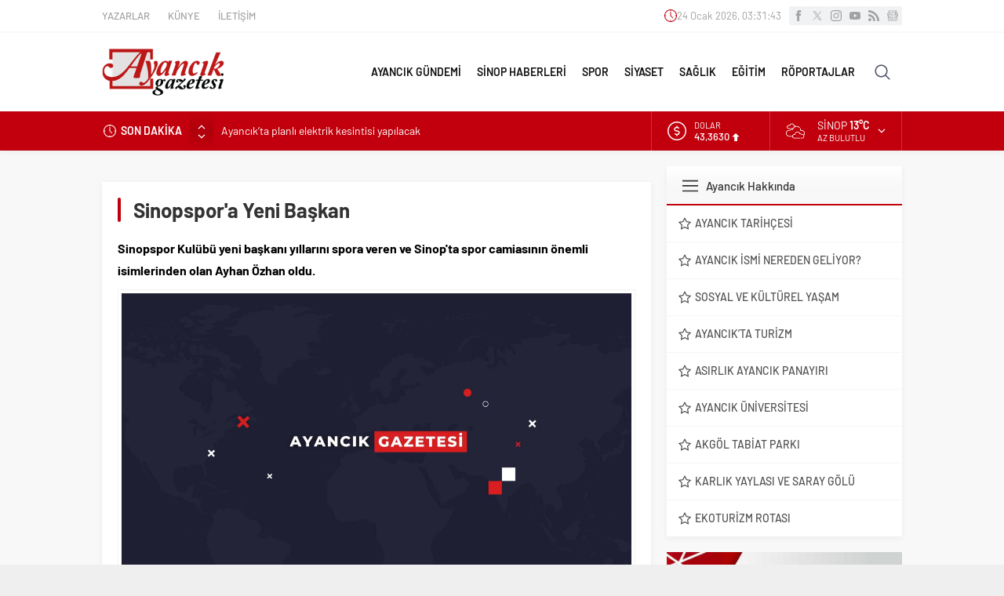

--- FILE ---
content_type: text/html; charset=UTF-8
request_url: https://www.ayancikgazetesi.com/wp-admin/admin-ajax.php
body_size: -410
content:
{"time":1769225501000}